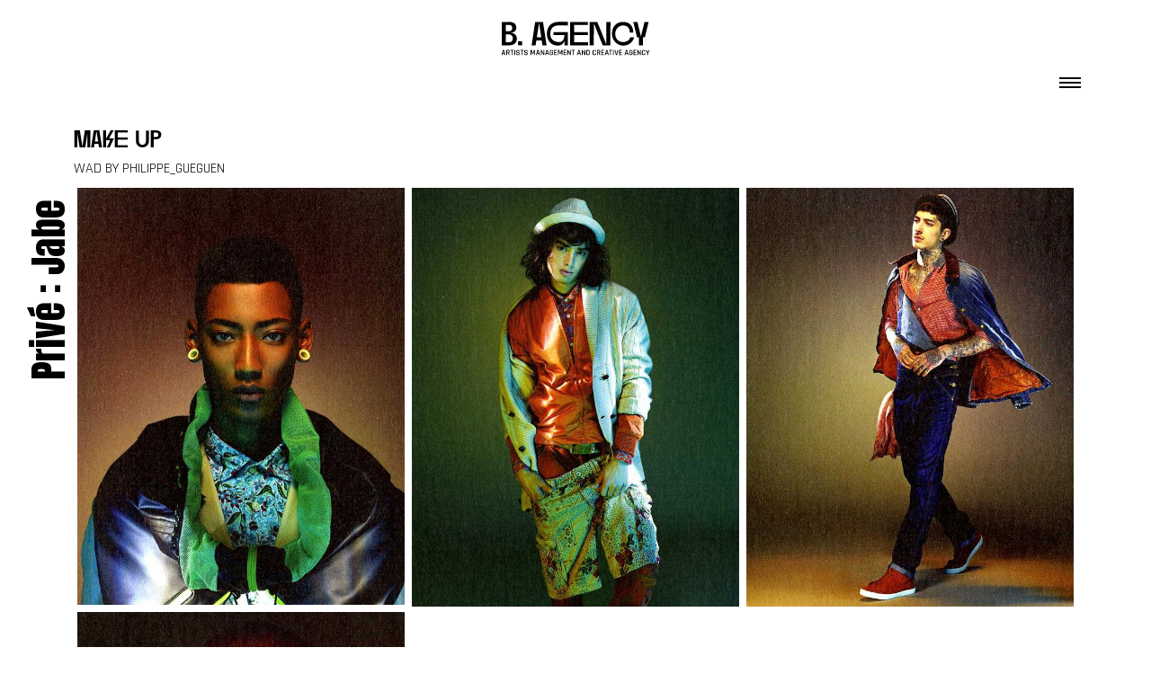

--- FILE ---
content_type: text/html; charset=UTF-8
request_url: https://b-agency.com/galerie/159-481-edi/
body_size: 13259
content:
<!DOCTYPE html>
<html lang="fr-FR">
    <head>
        <meta charset="UTF-8">
        <meta http-equiv="X-UA-Compatible" content="IE=edge">
        <meta name="viewport" content="width=device-width, initial-scale=1">
        <meta name="mobile-web-app-capable" content="yes">
        <meta name="apple-mobile-web-app-capable" content="yes">
        <meta name="apple-mobile-web-app-title" content="B Agency - Transmedia Creative Artists Agency">
        <link rel="profile" href="http://gmpg.org/xfn/11">
        <link rel="pingback" href="https://b-agency.com/xmlrpc.php">
        <script src="https://kit.fontawesome.com/1011e75b82.js" crossorigin="anonymous"></script>
        <title>Wad &#8211; B Agency</title>
<meta name='robots' content='max-image-preview:large' />
	<style>img:is([sizes="auto" i], [sizes^="auto," i]) { contain-intrinsic-size: 3000px 1500px }</style>
	    <script>
        // Détecter et sauvegarder la préférence
        const darkMode = window.matchMedia('(prefers-color-scheme: dark)').matches;
        document.cookie = "wp_dark_mode=" + darkMode + "; path=/; max-age=31536000";
        
        if (darkMode) {
            document.documentElement.classList.add('dark-mode');
        }
    </script>
    <link rel='dns-prefetch' href='//cdn.jsdelivr.net' />
<link rel='dns-prefetch' href='//unpkg.com' />
<link rel="alternate" type="application/rss+xml" title="B Agency &raquo; Flux" href="https://b-agency.com/feed/" />
<link rel="alternate" type="application/rss+xml" title="B Agency &raquo; Flux des commentaires" href="https://b-agency.com/comments/feed/" />
<script>
window._wpemojiSettings = {"baseUrl":"https:\/\/s.w.org\/images\/core\/emoji\/16.0.1\/72x72\/","ext":".png","svgUrl":"https:\/\/s.w.org\/images\/core\/emoji\/16.0.1\/svg\/","svgExt":".svg","source":{"concatemoji":"https:\/\/b-agency.com\/wp-includes\/js\/wp-emoji-release.min.js?ver=6.8.3"}};
/*! This file is auto-generated */
!function(s,n){var o,i,e;function c(e){try{var t={supportTests:e,timestamp:(new Date).valueOf()};sessionStorage.setItem(o,JSON.stringify(t))}catch(e){}}function p(e,t,n){e.clearRect(0,0,e.canvas.width,e.canvas.height),e.fillText(t,0,0);var t=new Uint32Array(e.getImageData(0,0,e.canvas.width,e.canvas.height).data),a=(e.clearRect(0,0,e.canvas.width,e.canvas.height),e.fillText(n,0,0),new Uint32Array(e.getImageData(0,0,e.canvas.width,e.canvas.height).data));return t.every(function(e,t){return e===a[t]})}function u(e,t){e.clearRect(0,0,e.canvas.width,e.canvas.height),e.fillText(t,0,0);for(var n=e.getImageData(16,16,1,1),a=0;a<n.data.length;a++)if(0!==n.data[a])return!1;return!0}function f(e,t,n,a){switch(t){case"flag":return n(e,"\ud83c\udff3\ufe0f\u200d\u26a7\ufe0f","\ud83c\udff3\ufe0f\u200b\u26a7\ufe0f")?!1:!n(e,"\ud83c\udde8\ud83c\uddf6","\ud83c\udde8\u200b\ud83c\uddf6")&&!n(e,"\ud83c\udff4\udb40\udc67\udb40\udc62\udb40\udc65\udb40\udc6e\udb40\udc67\udb40\udc7f","\ud83c\udff4\u200b\udb40\udc67\u200b\udb40\udc62\u200b\udb40\udc65\u200b\udb40\udc6e\u200b\udb40\udc67\u200b\udb40\udc7f");case"emoji":return!a(e,"\ud83e\udedf")}return!1}function g(e,t,n,a){var r="undefined"!=typeof WorkerGlobalScope&&self instanceof WorkerGlobalScope?new OffscreenCanvas(300,150):s.createElement("canvas"),o=r.getContext("2d",{willReadFrequently:!0}),i=(o.textBaseline="top",o.font="600 32px Arial",{});return e.forEach(function(e){i[e]=t(o,e,n,a)}),i}function t(e){var t=s.createElement("script");t.src=e,t.defer=!0,s.head.appendChild(t)}"undefined"!=typeof Promise&&(o="wpEmojiSettingsSupports",i=["flag","emoji"],n.supports={everything:!0,everythingExceptFlag:!0},e=new Promise(function(e){s.addEventListener("DOMContentLoaded",e,{once:!0})}),new Promise(function(t){var n=function(){try{var e=JSON.parse(sessionStorage.getItem(o));if("object"==typeof e&&"number"==typeof e.timestamp&&(new Date).valueOf()<e.timestamp+604800&&"object"==typeof e.supportTests)return e.supportTests}catch(e){}return null}();if(!n){if("undefined"!=typeof Worker&&"undefined"!=typeof OffscreenCanvas&&"undefined"!=typeof URL&&URL.createObjectURL&&"undefined"!=typeof Blob)try{var e="postMessage("+g.toString()+"("+[JSON.stringify(i),f.toString(),p.toString(),u.toString()].join(",")+"));",a=new Blob([e],{type:"text/javascript"}),r=new Worker(URL.createObjectURL(a),{name:"wpTestEmojiSupports"});return void(r.onmessage=function(e){c(n=e.data),r.terminate(),t(n)})}catch(e){}c(n=g(i,f,p,u))}t(n)}).then(function(e){for(var t in e)n.supports[t]=e[t],n.supports.everything=n.supports.everything&&n.supports[t],"flag"!==t&&(n.supports.everythingExceptFlag=n.supports.everythingExceptFlag&&n.supports[t]);n.supports.everythingExceptFlag=n.supports.everythingExceptFlag&&!n.supports.flag,n.DOMReady=!1,n.readyCallback=function(){n.DOMReady=!0}}).then(function(){return e}).then(function(){var e;n.supports.everything||(n.readyCallback(),(e=n.source||{}).concatemoji?t(e.concatemoji):e.wpemoji&&e.twemoji&&(t(e.twemoji),t(e.wpemoji)))}))}((window,document),window._wpemojiSettings);
</script>
<style id='wp-emoji-styles-inline-css'>

	img.wp-smiley, img.emoji {
		display: inline !important;
		border: none !important;
		box-shadow: none !important;
		height: 1em !important;
		width: 1em !important;
		margin: 0 0.07em !important;
		vertical-align: -0.1em !important;
		background: none !important;
		padding: 0 !important;
	}
</style>
<link rel='stylesheet' id='wp-block-library-css' href='https://b-agency.com/wp-includes/css/dist/block-library/style.min.css?ver=6.8.3' media='all' />
<style id='classic-theme-styles-inline-css'>
/*! This file is auto-generated */
.wp-block-button__link{color:#fff;background-color:#32373c;border-radius:9999px;box-shadow:none;text-decoration:none;padding:calc(.667em + 2px) calc(1.333em + 2px);font-size:1.125em}.wp-block-file__button{background:#32373c;color:#fff;text-decoration:none}
</style>
<style id='global-styles-inline-css'>
:root{--wp--preset--aspect-ratio--square: 1;--wp--preset--aspect-ratio--4-3: 4/3;--wp--preset--aspect-ratio--3-4: 3/4;--wp--preset--aspect-ratio--3-2: 3/2;--wp--preset--aspect-ratio--2-3: 2/3;--wp--preset--aspect-ratio--16-9: 16/9;--wp--preset--aspect-ratio--9-16: 9/16;--wp--preset--color--black: #000000;--wp--preset--color--cyan-bluish-gray: #abb8c3;--wp--preset--color--white: #fff;--wp--preset--color--pale-pink: #f78da7;--wp--preset--color--vivid-red: #cf2e2e;--wp--preset--color--luminous-vivid-orange: #ff6900;--wp--preset--color--luminous-vivid-amber: #fcb900;--wp--preset--color--light-green-cyan: #7bdcb5;--wp--preset--color--vivid-green-cyan: #00d084;--wp--preset--color--pale-cyan-blue: #8ed1fc;--wp--preset--color--vivid-cyan-blue: #0693e3;--wp--preset--color--vivid-purple: #9b51e0;--wp--preset--color--blue: #007bff;--wp--preset--color--indigo: #6610f2;--wp--preset--color--purple: #5533ff;--wp--preset--color--pink: #e83e8c;--wp--preset--color--red: #dc3545;--wp--preset--color--orange: #fd7e14;--wp--preset--color--yellow: #ffc107;--wp--preset--color--green: #28a745;--wp--preset--color--teal: #20c997;--wp--preset--color--cyan: #17a2b8;--wp--preset--color--gray: #6c757d;--wp--preset--color--gray-dark: #343a40;--wp--preset--gradient--vivid-cyan-blue-to-vivid-purple: linear-gradient(135deg,rgba(6,147,227,1) 0%,rgb(155,81,224) 100%);--wp--preset--gradient--light-green-cyan-to-vivid-green-cyan: linear-gradient(135deg,rgb(122,220,180) 0%,rgb(0,208,130) 100%);--wp--preset--gradient--luminous-vivid-amber-to-luminous-vivid-orange: linear-gradient(135deg,rgba(252,185,0,1) 0%,rgba(255,105,0,1) 100%);--wp--preset--gradient--luminous-vivid-orange-to-vivid-red: linear-gradient(135deg,rgba(255,105,0,1) 0%,rgb(207,46,46) 100%);--wp--preset--gradient--very-light-gray-to-cyan-bluish-gray: linear-gradient(135deg,rgb(238,238,238) 0%,rgb(169,184,195) 100%);--wp--preset--gradient--cool-to-warm-spectrum: linear-gradient(135deg,rgb(74,234,220) 0%,rgb(151,120,209) 20%,rgb(207,42,186) 40%,rgb(238,44,130) 60%,rgb(251,105,98) 80%,rgb(254,248,76) 100%);--wp--preset--gradient--blush-light-purple: linear-gradient(135deg,rgb(255,206,236) 0%,rgb(152,150,240) 100%);--wp--preset--gradient--blush-bordeaux: linear-gradient(135deg,rgb(254,205,165) 0%,rgb(254,45,45) 50%,rgb(107,0,62) 100%);--wp--preset--gradient--luminous-dusk: linear-gradient(135deg,rgb(255,203,112) 0%,rgb(199,81,192) 50%,rgb(65,88,208) 100%);--wp--preset--gradient--pale-ocean: linear-gradient(135deg,rgb(255,245,203) 0%,rgb(182,227,212) 50%,rgb(51,167,181) 100%);--wp--preset--gradient--electric-grass: linear-gradient(135deg,rgb(202,248,128) 0%,rgb(113,206,126) 100%);--wp--preset--gradient--midnight: linear-gradient(135deg,rgb(2,3,129) 0%,rgb(40,116,252) 100%);--wp--preset--font-size--small: 13px;--wp--preset--font-size--medium: 20px;--wp--preset--font-size--large: 36px;--wp--preset--font-size--x-large: 42px;--wp--preset--spacing--20: 0.44rem;--wp--preset--spacing--30: 0.67rem;--wp--preset--spacing--40: 1rem;--wp--preset--spacing--50: 1.5rem;--wp--preset--spacing--60: 2.25rem;--wp--preset--spacing--70: 3.38rem;--wp--preset--spacing--80: 5.06rem;--wp--preset--shadow--natural: 6px 6px 9px rgba(0, 0, 0, 0.2);--wp--preset--shadow--deep: 12px 12px 50px rgba(0, 0, 0, 0.4);--wp--preset--shadow--sharp: 6px 6px 0px rgba(0, 0, 0, 0.2);--wp--preset--shadow--outlined: 6px 6px 0px -3px rgba(255, 255, 255, 1), 6px 6px rgba(0, 0, 0, 1);--wp--preset--shadow--crisp: 6px 6px 0px rgba(0, 0, 0, 1);}:where(.is-layout-flex){gap: 0.5em;}:where(.is-layout-grid){gap: 0.5em;}body .is-layout-flex{display: flex;}.is-layout-flex{flex-wrap: wrap;align-items: center;}.is-layout-flex > :is(*, div){margin: 0;}body .is-layout-grid{display: grid;}.is-layout-grid > :is(*, div){margin: 0;}:where(.wp-block-columns.is-layout-flex){gap: 2em;}:where(.wp-block-columns.is-layout-grid){gap: 2em;}:where(.wp-block-post-template.is-layout-flex){gap: 1.25em;}:where(.wp-block-post-template.is-layout-grid){gap: 1.25em;}.has-black-color{color: var(--wp--preset--color--black) !important;}.has-cyan-bluish-gray-color{color: var(--wp--preset--color--cyan-bluish-gray) !important;}.has-white-color{color: var(--wp--preset--color--white) !important;}.has-pale-pink-color{color: var(--wp--preset--color--pale-pink) !important;}.has-vivid-red-color{color: var(--wp--preset--color--vivid-red) !important;}.has-luminous-vivid-orange-color{color: var(--wp--preset--color--luminous-vivid-orange) !important;}.has-luminous-vivid-amber-color{color: var(--wp--preset--color--luminous-vivid-amber) !important;}.has-light-green-cyan-color{color: var(--wp--preset--color--light-green-cyan) !important;}.has-vivid-green-cyan-color{color: var(--wp--preset--color--vivid-green-cyan) !important;}.has-pale-cyan-blue-color{color: var(--wp--preset--color--pale-cyan-blue) !important;}.has-vivid-cyan-blue-color{color: var(--wp--preset--color--vivid-cyan-blue) !important;}.has-vivid-purple-color{color: var(--wp--preset--color--vivid-purple) !important;}.has-black-background-color{background-color: var(--wp--preset--color--black) !important;}.has-cyan-bluish-gray-background-color{background-color: var(--wp--preset--color--cyan-bluish-gray) !important;}.has-white-background-color{background-color: var(--wp--preset--color--white) !important;}.has-pale-pink-background-color{background-color: var(--wp--preset--color--pale-pink) !important;}.has-vivid-red-background-color{background-color: var(--wp--preset--color--vivid-red) !important;}.has-luminous-vivid-orange-background-color{background-color: var(--wp--preset--color--luminous-vivid-orange) !important;}.has-luminous-vivid-amber-background-color{background-color: var(--wp--preset--color--luminous-vivid-amber) !important;}.has-light-green-cyan-background-color{background-color: var(--wp--preset--color--light-green-cyan) !important;}.has-vivid-green-cyan-background-color{background-color: var(--wp--preset--color--vivid-green-cyan) !important;}.has-pale-cyan-blue-background-color{background-color: var(--wp--preset--color--pale-cyan-blue) !important;}.has-vivid-cyan-blue-background-color{background-color: var(--wp--preset--color--vivid-cyan-blue) !important;}.has-vivid-purple-background-color{background-color: var(--wp--preset--color--vivid-purple) !important;}.has-black-border-color{border-color: var(--wp--preset--color--black) !important;}.has-cyan-bluish-gray-border-color{border-color: var(--wp--preset--color--cyan-bluish-gray) !important;}.has-white-border-color{border-color: var(--wp--preset--color--white) !important;}.has-pale-pink-border-color{border-color: var(--wp--preset--color--pale-pink) !important;}.has-vivid-red-border-color{border-color: var(--wp--preset--color--vivid-red) !important;}.has-luminous-vivid-orange-border-color{border-color: var(--wp--preset--color--luminous-vivid-orange) !important;}.has-luminous-vivid-amber-border-color{border-color: var(--wp--preset--color--luminous-vivid-amber) !important;}.has-light-green-cyan-border-color{border-color: var(--wp--preset--color--light-green-cyan) !important;}.has-vivid-green-cyan-border-color{border-color: var(--wp--preset--color--vivid-green-cyan) !important;}.has-pale-cyan-blue-border-color{border-color: var(--wp--preset--color--pale-cyan-blue) !important;}.has-vivid-cyan-blue-border-color{border-color: var(--wp--preset--color--vivid-cyan-blue) !important;}.has-vivid-purple-border-color{border-color: var(--wp--preset--color--vivid-purple) !important;}.has-vivid-cyan-blue-to-vivid-purple-gradient-background{background: var(--wp--preset--gradient--vivid-cyan-blue-to-vivid-purple) !important;}.has-light-green-cyan-to-vivid-green-cyan-gradient-background{background: var(--wp--preset--gradient--light-green-cyan-to-vivid-green-cyan) !important;}.has-luminous-vivid-amber-to-luminous-vivid-orange-gradient-background{background: var(--wp--preset--gradient--luminous-vivid-amber-to-luminous-vivid-orange) !important;}.has-luminous-vivid-orange-to-vivid-red-gradient-background{background: var(--wp--preset--gradient--luminous-vivid-orange-to-vivid-red) !important;}.has-very-light-gray-to-cyan-bluish-gray-gradient-background{background: var(--wp--preset--gradient--very-light-gray-to-cyan-bluish-gray) !important;}.has-cool-to-warm-spectrum-gradient-background{background: var(--wp--preset--gradient--cool-to-warm-spectrum) !important;}.has-blush-light-purple-gradient-background{background: var(--wp--preset--gradient--blush-light-purple) !important;}.has-blush-bordeaux-gradient-background{background: var(--wp--preset--gradient--blush-bordeaux) !important;}.has-luminous-dusk-gradient-background{background: var(--wp--preset--gradient--luminous-dusk) !important;}.has-pale-ocean-gradient-background{background: var(--wp--preset--gradient--pale-ocean) !important;}.has-electric-grass-gradient-background{background: var(--wp--preset--gradient--electric-grass) !important;}.has-midnight-gradient-background{background: var(--wp--preset--gradient--midnight) !important;}.has-small-font-size{font-size: var(--wp--preset--font-size--small) !important;}.has-medium-font-size{font-size: var(--wp--preset--font-size--medium) !important;}.has-large-font-size{font-size: var(--wp--preset--font-size--large) !important;}.has-x-large-font-size{font-size: var(--wp--preset--font-size--x-large) !important;}
:where(.wp-block-post-template.is-layout-flex){gap: 1.25em;}:where(.wp-block-post-template.is-layout-grid){gap: 1.25em;}
:where(.wp-block-columns.is-layout-flex){gap: 2em;}:where(.wp-block-columns.is-layout-grid){gap: 2em;}
:root :where(.wp-block-pullquote){font-size: 1.5em;line-height: 1.6;}
</style>
<link rel='stylesheet' id='bootstrap-css' href='https://cdn.jsdelivr.net/npm/bootstrap@5.3.2/dist/css/bootstrap.min.css?ver=5.3.2' media='all' />
<link rel='stylesheet' id='styles-css' href='https://b-agency.com/wp-content/themes/b-agency/style.css?2013804832&#038;ver=1.0.0' media='all' />
<script src="https://b-agency.com/wp-includes/js/jquery/jquery.min.js?ver=3.7.1" id="jquery-core-js"></script>
<script src="https://b-agency.com/wp-includes/js/jquery/jquery-migrate.min.js?ver=3.4.1" id="jquery-migrate-js"></script>
<script src="https://b-agency.com/wp-content/plugins/google-analyticator/external-tracking.min.js?ver=6.5.4" id="ga-external-tracking-js"></script>
<link rel="https://api.w.org/" href="https://b-agency.com/wp-json/" /><link rel="EditURI" type="application/rsd+xml" title="RSD" href="https://b-agency.com/xmlrpc.php?rsd" />
<meta name="generator" content="WordPress 6.8.3" />
<link rel="canonical" href="https://b-agency.com/galerie/159-481-edi/" />
<link rel='shortlink' href='https://b-agency.com/?p=19618' />
<link rel="alternate" title="oEmbed (JSON)" type="application/json+oembed" href="https://b-agency.com/wp-json/oembed/1.0/embed?url=https%3A%2F%2Fb-agency.com%2Fgalerie%2F159-481-edi%2F" />
<link rel="alternate" title="oEmbed (XML)" type="text/xml+oembed" href="https://b-agency.com/wp-json/oembed/1.0/embed?url=https%3A%2F%2Fb-agency.com%2Fgalerie%2F159-481-edi%2F&#038;format=xml" />
<meta name="mobile-web-app-capable" content="yes">
<meta name="apple-mobile-web-app-capable" content="yes">
<meta name="apple-mobile-web-app-title" content="B Agency - Transmedia Creative Artists Agency">
<style>.recentcomments a{display:inline !important;padding:0 !important;margin:0 !important;}</style><link rel="icon" href="https://b-agency.com/wp-content/uploads/2023/04/cropped-photo-de-profil-LinkedIn-copie-32x32.png" sizes="32x32" />
<link rel="icon" href="https://b-agency.com/wp-content/uploads/2023/04/cropped-photo-de-profil-LinkedIn-copie-192x192.png" sizes="192x192" />
<link rel="apple-touch-icon" href="https://b-agency.com/wp-content/uploads/2023/04/cropped-photo-de-profil-LinkedIn-copie-180x180.png" />
<meta name="msapplication-TileImage" content="https://b-agency.com/wp-content/uploads/2023/04/cropped-photo-de-profil-LinkedIn-copie-270x270.png" />
<!-- Google Analytics Tracking by Google Analyticator 6.5.4: http://www.videousermanuals.com/google-analyticator/ -->
<script type="text/javascript">
    var analyticsFileTypes = [''];
    var analyticsSnippet = 'disabled';
    var analyticsEventTracking = 'enabled';
</script>
<script type="text/javascript">
	(function(i,s,o,g,r,a,m){i['GoogleAnalyticsObject']=r;i[r]=i[r]||function(){
	(i[r].q=i[r].q||[]).push(arguments)},i[r].l=1*new Date();a=s.createElement(o),
	m=s.getElementsByTagName(o)[0];a.async=1;a.src=g;m.parentNode.insertBefore(a,m)
	})(window,document,'script','//www.google-analytics.com/analytics.js','ga');
	ga('create', 'UA-117117699-1', 'auto');
 
	ga('send', 'pageview');
</script>
		<style id="wp-custom-css">
			.vertlink{
	color: #ff1b5c !important;
}		</style>
		    </head>

    <body class="wp-singular galerie-template-default single single-galerie postid-19618 wp-custom-logo wp-embed-responsive wp-theme-understrap wp-child-theme-b-agency understrap-has-sidebar"  >
        <a name="top-position"></a>
        <div class="hfeed site" id="page"> 

            <!-- ******************* The Navbar Area ******************* -->
            <div class="wwrapper wrapper-fluid wrapper-navbar navbar-dark wrapper-variable-sm " id="wrapper-navbar"> <a class="skip-link screen-reader-text sr-only" href="#content">
                    Skip to content                </a>
                <div class="container tetiere">   
                    <div class="row justify-content-center">

                                                <div class=" text-center col-8 col-sm-6 col-md-4 pt-4 col-lg-2 "> 
                            <a href="/">   <svg class="logo-svg" width="100%" viewBox="90 250 1186 300" xmlns="http://www.w3.org/2000/svg" class="logob">
           <defs>
    <style>
     
    </style>
  </defs>
  <g>
    <path class="st0" d="M216.9,386.7c0,36.4-28.5,52.3-61.8,52.1h-57.6v-186h52.9c33.2-2.1,62.3,10.9,62.3,44.6s-27,41.2-47.9,41.2v.5c20.9,0,52.1,9.3,52.1,47.6ZM150.4,327.2c17.5,0,30.1-8,30.1-26.8s-12.6-23.9-30.1-23.6h-20.7v50.5h20.7ZM155.4,414.8c18.3.3,29.3-11.7,29.3-32.1s-16.7-31.9-34.3-31.6h-20.7v63.8h25.6Z"/>
    <path class="st0" d="M226.6,406.3h32.2v32.4h-32.2v-32.4Z"/>
    <path class="st0" d="M414.6,400.2h-42.7l-6,38.5h-31.7l28.5-186h62l28.5,186h-32.7l-6-38.5ZM411,375l-17.5-114.5-17.8,114.5h35.3Z"/>
    <path class="st0" d="M549.7,412.7c17.5,0,42.4-4.5,45.3-51.8v-3.2h-86.4v-23.9h114.4v104.9h-28v-38.5c-6,29.2-27,40.6-54.2,40.6-49.7,0-85.1-37.7-85.1-94.1s35.3-94.1,89-94.1h77.5l-.3,28.7-77.2-.5c-37.7,0-62.3,26.6-62.3,65.9s24.6,65.9,67.3,65.9Z"/>
    <path class="st0" d="M672.3,414.8h110.4v23.9h-142.4v-186h141.6v23.9h-109.4v57.1h109.4v23.9h-109.4l-.3,57.1Z"/>
    <path class="st0" d="M927.4,430.8v-178h33.8l-2.1,186h-60.2l-69.4-173.8-1.8,173.8h-31.7v-186h60.5l70.9,178Z"/>
    <path class="st0" d="M1061.4,412.7c27.7,0,50.5-13.5,57.1-38.5h30.6c-9.7,40.9-43.7,66.7-87.7,66.7s-89-37.7-89-94.1,35.3-94.1,89-94.1,80.6,34.3,80.6,84h-27c-1.8-37.5-19.9-55.8-53.7-55.8s-62.3,26.6-62.3,65.9,24.6,65.9,62.3,65.9Z"/>
    <path class="st0" d="M1233.8,375.5h-14.9v63.2h-32.2v-63.2h-14.9l-29.8-122.7h33l28,115.8,28.3-115.8h33l-30.4,122.7Z"/>
  </g>
  <g>
    <path class="st0" d="M100.5,516.1h-4.5c-.6,0-.8-.4-.6-1.1l10.9-38.1c.2-.7.7-1.1,1.5-1.1h6.2c.8,0,1.3.4,1.5,1.1l10.9,38.1c.2.7,0,1.1-.7,1.1h-4.4c-.4,0-.6,0-.8-.2-.1-.1-.3-.4-.3-.8l-2.4-8.1h-13.7l-2.4,8.1c-.2.7-.5,1.1-1.1,1.1ZM110.7,481.9l-5.5,20h11.3l-5.6-20h-.2Z"/>
    <path class="st0" d="M138.5,516.1h-3.9c-.7,0-1.1-.4-1.1-1.1v-38.1c0-.7.4-1.1,1.1-1.1h14.6c3,0,5.4.9,7.2,2.6,1.7,1.7,2.6,4.1,2.6,7.2v5.2c0,4.8-2,7.8-5.9,9.1v.3l6.9,14.6c.5.8.2,1.2-.8,1.2h-3.9c-1,0-1.6-.4-1.9-1.1l-6.7-14.4h-6.3c-.5,0-.7.2-.7.6v13.7c0,.7-.4,1.1-1.1,1.1ZM140.3,495.6h7.9c3.1,0,4.6-1.5,4.6-4.6v-5.3c0-3.1-1.5-4.6-4.6-4.6h-7.9c-.5,0-.7.2-.7.6v13.2c0,.4.2.6.7.6Z"/>
    <path class="st0" d="M179.8,516.1h-3.9c-.7,0-1.1-.4-1.1-1.1v-33.2c0-.4-.2-.6-.6-.6h-7.9c-.7,0-1.1-.4-1.1-1.1v-3.2c0-.7.4-1.1,1.1-1.1h23.2c.7,0,1.1.4,1.1,1.1v3.2c0,.7-.4,1.1-1.1,1.1h-7.9c-.5,0-.7.2-.7.6v33.2c0,.7-.4,1.1-1.1,1.1Z"/>
    <path class="st0" d="M203.5,476.9v38.1c0,.7-.4,1.1-1.1,1.1h-3.9c-.7,0-1.1-.4-1.1-1.1v-38.1c0-.7.4-1.1,1.1-1.1h3.9c.7,0,1.1.4,1.1,1.1Z"/>
    <path class="st0" d="M211.9,506.3v-1.6c0-.7.4-1.1,1.1-1.1h4c.7,0,1.1.4,1.1,1.1v1.1c0,1.7.4,3,1.2,3.8.8.8,2.1,1.2,3.8,1.2h4.3c1.8,0,3.1-.4,3.9-1.2.8-.8,1.2-2.1,1.2-4v-1.4c0-1.3-.5-2.4-1.5-3.2-1-.8-2.3-1.3-3.8-1.5-1.5-.2-3.1-.6-4.9-1-1.8-.4-3.4-.9-4.9-1.4-1.5-.5-2.8-1.6-3.8-3.1-1-1.5-1.5-3.4-1.5-5.7v-2.6c0-3,.9-5.4,2.6-7.2,1.7-1.7,4.1-2.6,7.2-2.6h6.6c3.1,0,5.5.9,7.2,2.6,1.7,1.7,2.6,4.1,2.6,7.2v1.4c0,.7-.4,1.1-1.1,1.1h-4c-.7,0-1.1-.4-1.1-1.1v-.8c0-1.8-.4-3.1-1.2-3.8-.8-.8-2.1-1.2-3.8-1.2h-3.9c-1.8,0-3.1.4-3.8,1.2-.8.8-1.2,2.2-1.2,4.2v1.9c0,1.9,1.4,3.1,4.1,3.8,1.2.3,2.5.5,4,.8,1.4.2,2.9.5,4.3.9,1.5.4,2.8,1,4,1.7,1.2.7,2.2,1.7,2.9,3.1s1.1,3.1,1.1,5.1v2.4c0,3-.9,5.4-2.6,7.2s-4.1,2.6-7.2,2.6h-7c-3,0-5.4-.9-7.2-2.6-1.7-1.7-2.6-4.1-2.6-7.2Z"/>
    <path class="st0" d="M259.1,516.1h-3.9c-.7,0-1.1-.4-1.1-1.1v-33.2c0-.4-.2-.6-.6-.6h-7.9c-.7,0-1.1-.4-1.1-1.1v-3.2c0-.7.4-1.1,1.1-1.1h23.2c.7,0,1.1.4,1.1,1.1v3.2c0,.7-.4,1.1-1.1,1.1h-7.9c-.5,0-.7.2-.7.6v33.2c0,.7-.4,1.1-1.1,1.1Z"/>
    <path class="st0" d="M275.9,506.3v-1.6c0-.7.4-1.1,1.1-1.1h4c.7,0,1.1.4,1.1,1.1v1.1c0,1.7.4,3,1.2,3.8.8.8,2.1,1.2,3.8,1.2h4.3c1.8,0,3.1-.4,3.9-1.2.8-.8,1.2-2.1,1.2-4v-1.4c0-1.3-.5-2.4-1.5-3.2-1-.8-2.3-1.3-3.8-1.5-1.5-.2-3.1-.6-4.9-1-1.8-.4-3.4-.9-4.9-1.4-1.5-.5-2.8-1.6-3.8-3.1-1-1.5-1.5-3.4-1.5-5.7v-2.6c0-3,.9-5.4,2.6-7.2,1.7-1.7,4.1-2.6,7.2-2.6h6.6c3.1,0,5.5.9,7.2,2.6,1.7,1.7,2.6,4.1,2.6,7.2v1.4c0,.7-.4,1.1-1.1,1.1h-4c-.7,0-1.1-.4-1.1-1.1v-.8c0-1.8-.4-3.1-1.2-3.8-.8-.8-2.1-1.2-3.8-1.2h-3.9c-1.8,0-3.1.4-3.8,1.2-.8.8-1.2,2.2-1.2,4.2v1.9c0,1.9,1.4,3.1,4.1,3.8,1.2.3,2.5.5,4,.8,1.4.2,2.9.5,4.3.9,1.5.4,2.8,1,4,1.7,1.2.7,2.2,1.7,2.9,3.1s1.1,3.1,1.1,5.1v2.4c0,3-.9,5.4-2.6,7.2s-4.1,2.6-7.2,2.6h-7c-3,0-5.4-.9-7.2-2.6-1.7-1.7-2.6-4.1-2.6-7.2Z"/>
    <path class="st0" d="M353.9,475.9h7c.7,0,1.1.4,1.1,1.1v38.1c0,.7-.4,1.1-1.1,1.1h-3.9c-.7,0-1.1-.4-1.1-1.1v-31.6h-.3l-8.1,22.9c-.3.7-.7,1-1.4,1h-4c-.6,0-1.1-.3-1.3-1l-8.3-22.9h-.3v31.6c0,.4,0,.7-.2.8-.1.1-.4.2-.8.2h-3.8c-.7,0-1.1-.4-1.1-1.1v-38.1c0-.7.4-1.1,1.1-1.1h7c.5,0,.8.2,1,.7l8.6,24.1h.3l8.6-24.1c0-.5.4-.7.9-.7Z"/>
    <path class="st0" d="M374.3,516.1h-4.5c-.6,0-.8-.4-.6-1.1l10.9-38.1c.2-.7.7-1.1,1.5-1.1h6.2c.8,0,1.3.4,1.5,1.1l10.9,38.1c.2.7,0,1.1-.7,1.1h-4.4c-.4,0-.6,0-.8-.2-.1-.1-.3-.4-.3-.8l-2.4-8.1h-13.7l-2.4,8.1c-.2.7-.5,1.1-1.1,1.1ZM384.5,481.9l-5.5,20h11.3l-5.6-20h-.2Z"/>
    <path class="st0" d="M412.2,516.1h-3.9c-.7,0-1.1-.4-1.1-1.1v-38.1c0-.7.4-1.1,1.1-1.1h3.5c.7,0,1.1.2,1.4.7l15.1,27.2h.3v-26.8c0-.7.4-1.1,1.1-1.1h3.9c.7,0,1.1.4,1.1,1.1v38.1c0,.7-.4,1.1-1.1,1.1h-3.4c-.7,0-1.2-.3-1.6-1l-15-26.9h-.3v26.8c0,.7-.4,1.1-1.1,1.1Z"/>
    <path class="st0" d="M446.9,516.1h-4.5c-.6,0-.8-.4-.6-1.1l10.9-38.1c.2-.7.7-1.1,1.5-1.1h6.2c.8,0,1.3.4,1.5,1.1l10.9,38.1c.2.7,0,1.1-.7,1.1h-4.4c-.4,0-.6,0-.8-.2-.1-.1-.3-.4-.3-.8l-2.4-8.1h-13.7l-2.4,8.1c-.2.7-.5,1.1-1.1,1.1ZM457.2,481.9l-5.5,20h11.3l-5.6-20h-.2Z"/>
    <path class="st0" d="M495.3,516.1h-6.7c-3.1,0-5.5-.9-7.2-2.6-1.7-1.7-2.5-4.1-2.5-7.1v-20.8c0-3.1.8-5.5,2.5-7.2,1.7-1.7,4.1-2.5,7.2-2.5h6.7c3.1,0,5.5.8,7.2,2.5s2.5,4.1,2.5,7.2v2.2c0,.8-.4,1.1-1.1,1.1h-3.9c-.7,0-1.1-.4-1.1-1.1v-2c0-3.1-1.5-4.6-4.5-4.6h-4.9c-3,0-4.5,1.5-4.5,4.6v20.3c0,3.1,1.5,4.6,4.5,4.6h4.9c3,0,4.5-1.5,4.5-4.6v-5.6c0-.4-.2-.6-.7-.6h-5.1c-.7,0-1.1-.4-1.1-1.1v-3.2c0-.7.4-1.1,1.1-1.1h10.5c.9,0,1.3.4,1.3,1.3v10.5c0,3-.9,5.4-2.6,7.1-1.7,1.7-4.1,2.6-7.1,2.6Z"/>
    <path class="st0" d="M534.3,516.1h-20c-.7,0-1.1-.4-1.1-1.1v-38.1c0-.7.4-1.1,1.1-1.1h20c.7,0,1,.4,1,1.1v3.2c0,.7-.3,1.1-1,1.1h-14.2c-.5,0-.7.2-.7.6v10.6c0,.4.3.6.7.6h12.1c.7,0,1.1.4,1.1,1.1v3.2c0,.7-.4,1.1-1.1,1.1h-12.1c-.5,0-.7.2-.7.6v11.1c0,.5.3.7.7.7h14.2c.7,0,1,.4,1,1.1v3.2c0,.7-.3,1.1-1,1.1Z"/>
    <path class="st0" d="M570.9,475.9h7c.7,0,1.1.4,1.1,1.1v38.1c0,.7-.4,1.1-1.1,1.1h-3.9c-.7,0-1.1-.4-1.1-1.1v-31.6h-.3l-8.1,22.9c-.3.7-.7,1-1.4,1h-4c-.6,0-1.1-.3-1.3-1l-8.3-22.9h-.3v31.6c0,.4,0,.7-.2.8-.1.1-.4.2-.8.2h-3.8c-.7,0-1.1-.4-1.1-1.1v-38.1c0-.7.4-1.1,1.1-1.1h7c.5,0,.8.2,1,.7l8.6,24.1h.3l8.6-24.1c0-.5.4-.7.9-.7Z"/>
    <path class="st0" d="M608.8,516.1h-20c-.7,0-1.1-.4-1.1-1.1v-38.1c0-.7.4-1.1,1.1-1.1h20c.7,0,1,.4,1,1.1v3.2c0,.7-.3,1.1-1,1.1h-14.2c-.5,0-.7.2-.7.6v10.6c0,.4.3.6.7.6h12.1c.7,0,1.1.4,1.1,1.1v3.2c0,.7-.4,1.1-1.1,1.1h-12.1c-.5,0-.7.2-.7.6v11.1c0,.5.3.7.7.7h14.2c.7,0,1,.4,1,1.1v3.2c0,.7-.3,1.1-1,1.1Z"/>
    <path class="st0" d="M622.7,516.1h-3.9c-.7,0-1.1-.4-1.1-1.1v-38.1c0-.7.4-1.1,1.1-1.1h3.5c.7,0,1.1.2,1.4.7l15.1,27.2h.3v-26.8c0-.7.4-1.1,1.1-1.1h3.9c.7,0,1.1.4,1.1,1.1v38.1c0,.7-.4,1.1-1.1,1.1h-3.4c-.7,0-1.2-.3-1.6-1l-15-26.9h-.3v26.8c0,.7-.4,1.1-1.1,1.1Z"/>
    <path class="st0" d="M666.6,516.1h-3.9c-.7,0-1.1-.4-1.1-1.1v-33.2c0-.4-.2-.6-.6-.6h-7.9c-.7,0-1.1-.4-1.1-1.1v-3.2c0-.7.4-1.1,1.1-1.1h23.2c.7,0,1.1.4,1.1,1.1v3.2c0,.7-.4,1.1-1.1,1.1h-7.9c-.5,0-.7.2-.7.6v33.2c0,.7-.4,1.1-1.1,1.1Z"/>
    <path class="st0" d="M700.4,516.1h-4.5c-.6,0-.8-.4-.6-1.1l10.9-38.1c.2-.7.7-1.1,1.5-1.1h6.2c.8,0,1.3.4,1.5,1.1l10.9,38.1c.2.7,0,1.1-.7,1.1h-4.4c-.4,0-.6,0-.8-.2-.1-.1-.3-.4-.3-.8l-2.4-8.1h-13.7l-2.4,8.1c-.2.7-.5,1.1-1.1,1.1ZM710.7,481.9l-5.5,20h11.3l-5.6-20h-.2Z"/>
    <path class="st0" d="M738.4,516.1h-3.9c-.7,0-1.1-.4-1.1-1.1v-38.1c0-.7.4-1.1,1.1-1.1h3.5c.7,0,1.1.2,1.4.7l15.1,27.2h.3v-26.8c0-.7.4-1.1,1.1-1.1h3.9c.7,0,1.1.4,1.1,1.1v38.1c0,.7-.4,1.1-1.1,1.1h-3.4c-.7,0-1.2-.3-1.6-1l-15-26.9h-.2v26.8c0,.7-.4,1.1-1.1,1.1Z"/>
    <path class="st0" d="M769.6,515v-38.1c0-.7.4-1.1,1.1-1.1h15.4c3,0,5.4.8,7.2,2.5,1.7,1.7,2.6,4.1,2.6,7.2v20.8c0,3-.9,5.4-2.6,7.1-1.7,1.7-4.1,2.6-7.2,2.6h-15.4c-.7,0-1.1-.4-1.1-1.1ZM776.3,510.7h8.8c3,0,4.5-1.5,4.5-4.6v-20.3c0-3.1-1.5-4.6-4.5-4.6h-8.8c-.5,0-.7.2-.7.6v28.2c0,.5.2.7.7.7Z"/>
    <path class="st0" d="M836.1,516.1h-7.2c-3.1,0-5.5-.9-7.2-2.6-1.7-1.7-2.5-4.1-2.5-7.1v-20.8c0-3.1.8-5.5,2.5-7.2s4.1-2.5,7.2-2.5h7.2c3,0,5.4.8,7.1,2.5,1.7,1.7,2.6,4.1,2.6,7.2v3c0,.8-.4,1.1-1.1,1.1h-3.9c-.7,0-1.1-.4-1.1-1.1v-2.8c0-3.1-1.5-4.6-4.5-4.6h-5.4c-3,0-4.5,1.5-4.5,4.6v20.3c0,3.1,1.5,4.6,4.5,4.6h5.4c3,0,4.5-1.5,4.5-4.6v-2.8c0-.7.4-1.1,1.1-1.1h3.9c.8,0,1.1.4,1.1,1.1v3c0,3-.9,5.4-2.6,7.1s-4.1,2.6-7.1,2.6Z"/>
    <path class="st0" d="M858.7,516.1h-3.9c-.7,0-1.1-.4-1.1-1.1v-38.1c0-.7.4-1.1,1.1-1.1h14.6c3,0,5.4.9,7.2,2.6,1.7,1.7,2.6,4.1,2.6,7.2v5.2c0,4.8-2,7.8-5.9,9.1v.3l6.9,14.6c.5.8.2,1.2-.8,1.2h-3.9c-1,0-1.6-.4-1.9-1.1l-6.7-14.4h-6.3c-.5,0-.7.2-.7.6v13.7c0,.7-.4,1.1-1.1,1.1ZM860.4,495.6h7.9c3.1,0,4.6-1.5,4.6-4.6v-5.3c0-3.1-1.5-4.6-4.6-4.6h-7.9c-.5,0-.7.2-.7.6v13.2c0,.4.2.6.7.6Z"/>
    <path class="st0" d="M909.1,516.1h-20c-.7,0-1.1-.4-1.1-1.1v-38.1c0-.7.4-1.1,1.1-1.1h20c.7,0,1,.4,1,1.1v3.2c0,.7-.3,1.1-1,1.1h-14.2c-.5,0-.7.2-.7.6v10.6c0,.4.2.6.7.6h12.1c.8,0,1.1.4,1.1,1.1v3.2c0,.7-.4,1.1-1.1,1.1h-12.1c-.5,0-.7.2-.7.6v11.1c0,.5.2.7.7.7h14.2c.7,0,1,.4,1,1.1v3.2c0,.7-.3,1.1-1,1.1Z"/>
    <path class="st0" d="M921.8,516.1h-4.5c-.6,0-.8-.4-.6-1.1l10.9-38.1c.2-.7.7-1.1,1.5-1.1h6.2c.8,0,1.3.4,1.5,1.1l10.9,38.1c.2.7,0,1.1-.7,1.1h-4.4c-.4,0-.6,0-.8-.2s-.3-.4-.3-.8l-2.4-8.1h-13.7l-2.4,8.1c-.2.7-.5,1.1-1.1,1.1ZM932.1,481.9l-5.5,20h11.3l-5.6-20h-.3Z"/>
    <path class="st0" d="M962.9,516.1h-3.9c-.8,0-1.1-.4-1.1-1.1v-33.2c0-.4-.2-.6-.6-.6h-7.9c-.8,0-1.1-.4-1.1-1.1v-3.2c0-.7.4-1.1,1.1-1.1h23.2c.8,0,1.1.4,1.1,1.1v3.2c0,.7-.4,1.1-1.1,1.1h-7.9c-.5,0-.7.2-.7.6v33.2c0,.7-.4,1.1-1.1,1.1Z"/>
    <path class="st0" d="M986.6,476.9v38.1c0,.7-.4,1.1-1.1,1.1h-3.9c-.7,0-1.1-.4-1.1-1.1v-38.1c0-.7.4-1.1,1.1-1.1h3.9c.7,0,1.1.4,1.1,1.1Z"/>
    <path class="st0" d="M1011.7,516.1h-6.2c-.7,0-1.1-.4-1.3-1.1l-10.4-37.9c-.3-.8,0-1.2.9-1.2h4.4c.7,0,1.1.4,1.2,1.1l8.1,32.6h.3l8-32.6c.2-.7.6-1.1,1.2-1.1h4.4c.9,0,1.2.4,1,1.2l-10.4,37.9c-.2.7-.6,1.1-1.2,1.1Z"/>
    <path class="st0" d="M1051.4,516.1h-20c-.7,0-1.1-.4-1.1-1.1v-38.1c0-.7.4-1.1,1.1-1.1h20c.7,0,1,.4,1,1.1v3.2c0,.7-.3,1.1-1,1.1h-14.2c-.5,0-.7.2-.7.6v10.6c0,.4.2.6.7.6h12.1c.8,0,1.1.4,1.1,1.1v3.2c0,.7-.4,1.1-1.1,1.1h-12.1c-.5,0-.7.2-.7.6v11.1c0,.5.2.7.7.7h14.2c.7,0,1,.4,1,1.1v3.2c0,.7-.3,1.1-1,1.1Z"/>
    <path class="st0" d="M1078,516.1h-4.5c-.6,0-.8-.4-.6-1.1l10.9-38.1c.2-.7.7-1.1,1.5-1.1h6.2c.8,0,1.3.4,1.5,1.1l10.9,38.1c.2.7,0,1.1-.7,1.1h-4.4c-.4,0-.6,0-.8-.2s-.3-.4-.3-.8l-2.4-8.1h-13.7l-2.4,8.1c-.2.7-.5,1.1-1.1,1.1ZM1088.2,481.9l-5.5,20h11.3l-5.6-20h-.3Z"/>
    <path class="st0" d="M1126.3,516.1h-6.7c-3.1,0-5.5-.9-7.2-2.6-1.7-1.7-2.5-4.1-2.5-7.1v-20.8c0-3.1.8-5.5,2.5-7.2s4.1-2.5,7.2-2.5h6.7c3.1,0,5.5.8,7.2,2.5s2.5,4.1,2.5,7.2v2.2c0,.8-.4,1.1-1.1,1.1h-3.9c-.7,0-1.1-.4-1.1-1.1v-2c0-3.1-1.5-4.6-4.5-4.6h-4.9c-3,0-4.5,1.5-4.5,4.6v20.3c0,3.1,1.5,4.6,4.5,4.6h4.9c3,0,4.5-1.5,4.5-4.6v-5.6c0-.4-.2-.6-.7-.6h-5.1c-.7,0-1.1-.4-1.1-1.1v-3.2c0-.7.4-1.1,1.1-1.1h10.5c.9,0,1.3.4,1.3,1.3v10.5c0,3-.9,5.4-2.6,7.1-1.7,1.7-4.1,2.6-7.1,2.6Z"/>
    <path class="st0" d="M1165.4,516.1h-20c-.7,0-1.1-.4-1.1-1.1v-38.1c0-.7.4-1.1,1.1-1.1h20c.7,0,1,.4,1,1.1v3.2c0,.7-.3,1.1-1,1.1h-14.2c-.5,0-.7.2-.7.6v10.6c0,.4.2.6.7.6h12.1c.8,0,1.1.4,1.1,1.1v3.2c0,.7-.4,1.1-1.1,1.1h-12.1c-.5,0-.7.2-.7.6v11.1c0,.5.2.7.7.7h14.2c.7,0,1,.4,1,1.1v3.2c0,.7-.3,1.1-1,1.1Z"/>
    <path class="st0" d="M1179.4,516.1h-3.9c-.7,0-1.1-.4-1.1-1.1v-38.1c0-.7.4-1.1,1.1-1.1h3.5c.7,0,1.1.2,1.4.7l15.1,27.2h.3v-26.8c0-.7.4-1.1,1.1-1.1h3.9c.7,0,1.1.4,1.1,1.1v38.1c0,.7-.4,1.1-1.1,1.1h-3.4c-.7,0-1.2-.3-1.6-1l-15-26.9h-.2v26.8c0,.7-.4,1.1-1.1,1.1Z"/>
    <path class="st0" d="M1227.1,516.1h-7.2c-3.1,0-5.5-.9-7.2-2.6-1.7-1.7-2.5-4.1-2.5-7.1v-20.8c0-3.1.8-5.5,2.5-7.2s4.1-2.5,7.2-2.5h7.2c3,0,5.4.8,7.1,2.5,1.7,1.7,2.6,4.1,2.6,7.2v3c0,.8-.4,1.1-1.1,1.1h-3.9c-.7,0-1.1-.4-1.1-1.1v-2.8c0-3.1-1.5-4.6-4.5-4.6h-5.4c-3,0-4.5,1.5-4.5,4.6v20.3c0,3.1,1.5,4.6,4.5,4.6h5.4c3,0,4.5-1.5,4.5-4.6v-2.8c0-.7.4-1.1,1.1-1.1h3.9c.8,0,1.1.4,1.1,1.1v3c0,3-.9,5.4-2.6,7.1s-4.1,2.6-7.1,2.6Z"/>
    <path class="st0" d="M1258.7,516.1h-4c-.7,0-1.1-.4-1.1-1.1v-13.8l-11.7-24.2c-.2-.3-.2-.6,0-.8.2-.2.4-.3.7-.3h5c.5,0,1,.4,1.2,1.1l7.7,17.2h.4l7.6-17.2c.3-.7.7-1.1,1.2-1.1h5c.3,0,.6.1.7.3.1.2.1.5,0,.8l-11.7,24.2v13.8c0,.7-.4,1.1-1.1,1.1Z"/>
  </g>
</svg>
                                
                     
                            </a>
                        </div>


                        

                    </div>
                </div> 

            </div>
            <!-- .container -->


            <!-- The WordPress Off Canvas / Drop Down Menu comes here -->



            <nav class="navbar sticky-top navbar-dark site-navigation navbar-main px-0 me-3

                 navbar sticky-top
                 ">  

                <div class="container p-0">  
                    <div class="ms-auto col-auto" id="burgerbutton-container">

                        <strong>b.</strong>
                        <button class="ms-auto col-auto navbar-toggler navbar-toggle" type="button" 
                                data-bs-toggle="modal" data-bs-target="#ModalNav" 
                                aria-expanded="false" aria-label="Toggle navigation"
                                id="burgerbutton"
                                >
                        </button>
                        <a type="button" class=" bouton-back-top" id="btn-back-to-top">
                            <i class="fa-solid fa-circle-chevron-up"></i>
                        </a>

                    </div>
                </div> 
            </nav>
                        
            
            <script>
                // Afficher le bouton après scroll
                let mybutton = document.getElementById("btn-back-to-top");

            // Scroll vers le haut au clic
                mybutton.addEventListener("click", backToTop);

                function backToTop() {
                    window.scrollTo({
                        top: 0,
                        behavior: 'smooth'
                    });
                }
            </script>
            <!-- .wrapper-navbar end --> 
 


           
<div class="wrapper wrapper-default wrapper-variable-lg wrapper-no-padding-top    d-flex align-content-startf lex-wrap"  >


    <div class="container">
        <div class="header-artiste">
            
                        
           <a href="#" class="metier link-underline link-underline-opacity-0 mb-0">make up </a>
           <h3 class="galerietitre link-underline link-underline-opacity-0 mb-0">Wad           by Philippe_Gueguen           
           </h3>
           
           
           
            <div class="placeur-vertical visible h-100" id="placeur-vertical" data-url="https://b-agency.com/?post_type=artiste&p=159">
            
                
                <div id="vertical-text" class="vertical-sidebar artiste-vertical">

                    <a href="https://b-agency.com/?post_type=artiste&p=159" > Privé : Jabe</a>
                </div>
            </div>
                        
                        
                        <script>
                        // Attendre que le DOM soit chargé
document.addEventListener('DOMContentLoaded', function() {
    
    // Récupérer l'élément de référence
    const debutContenu = document.getElementById('debutContenu');
    
    if (debutContenu) {
        // Calculer la distance par rapport au haut de la fenêtre (viewport)
        const rect = debutContenu.getBoundingClientRect();
        const distanceTop = rect.top + window.scrollY+25;
        
        // Appliquer le style à l'élément souhaité
        // Remplacez '#votreElement' par le sélecteur de l'élément cible
        const elementCible = document.querySelector('#placeur-vertical');
        
        if (elementCible) {
            elementCible.style.top = distanceTop + 'px';
        }
        
        console.log('Distance calculée : ' + distanceTop + 'px');
    }
});
                        
                        
                        </script>
           
        </div>
    </div>
</div> 
           
<div id="debutContenu"></div>
<div class="wrapper wrapper-default wrapper-variable-lg wrapper-no-padding-top wrapper-50vh  d-flex align-content-end flex-wrap mt-2 galerie">
    <div class="container">


                <div class="row  ">
                    <div class="col-2 d-sm-none">
            
                        
            </div>
            <div class="col-10 col-sm-12">  
                                                        


                        <div class="row  "> 
                            <div class="col-md-12 col-lg-12">
                                <div class="vignette-head  "> 
                                    
                                     
                                    
                                    

    <div data-masonry="{&quot;percentPosition&quot;: true, &quot;horizontalOrder&quot;: true }" id="masonry">



        <div class="col-sm-6 col-md-6 col-lg-4 p-1 ">
            <div class="">
                <a href="https://b-agency.com/wp-content/uploads/2018/02/JAB-Edi-481-02-Wad-Philippe_Gueguen.jpg" class="thumbnail">
                      <img src="https://b-agency.com/wp-content/uploads/2018/02/JAB-Edi-481-02-Wad-Philippe_Gueguen.jpg" alt="" style="width:100%">
                </a>

            </div>
        </div>

                    <div class="col-sm-6 col-md-6 col-lg-4 p-1 ">
                <div class="">
                    <a href="https://b-agency.com/wp-content/uploads/2018/02/JAB-Edi-481-04-Wad-Philippe_Gueguen.jpg" class="thumbnail">
                        <img src="https://b-agency.com/wp-content/uploads/2018/02/JAB-Edi-481-04-Wad-Philippe_Gueguen.jpg" alt="" style="width:100%">
                    </a>

                </div>
            </div>
                    <div class="col-sm-6 col-md-6 col-lg-4 p-1 ">
                <div class="">
                    <a href="https://b-agency.com/wp-content/uploads/2018/02/JAB-Edi-481-05-Wad-Philippe_Gueguen.jpg" class="thumbnail">
                        <img src="https://b-agency.com/wp-content/uploads/2018/02/JAB-Edi-481-05-Wad-Philippe_Gueguen.jpg" alt="" style="width:100%">
                    </a>

                </div>
            </div>
                    <div class="col-sm-6 col-md-6 col-lg-4 p-1 ">
                <div class="">
                    <a href="https://b-agency.com/wp-content/uploads/2018/02/JAB-Edi-481-03-Wad-Philippe_Gueguen.jpg" class="thumbnail">
                        <img src="https://b-agency.com/wp-content/uploads/2018/02/JAB-Edi-481-03-Wad-Philippe_Gueguen.jpg" alt="" style="width:100%">
                    </a>

                </div>
            </div>
            </div>


    
  
                                </div> 
                            </div>
                                                            </div>
            </div>
        </div>
        <!-- #wrapper-static-hero --> 

    </div>
    <!-- Wrapper end -->

         <div class="container-fluid">
                    <div class="col-12">
                        <svg class="logo-svg" width="100%" viewBox="90 250 1186 200" xmlns="http://www.w3.org/2000/svg" class="logob">
                        <defs>
                        <style>

                        </style>
                        </defs>
                        <g>
                        <path class="st0" d="M216.9,386.7c0,36.4-28.5,52.3-61.8,52.1h-57.6v-186h52.9c33.2-2.1,62.3,10.9,62.3,44.6s-27,41.2-47.9,41.2v.5c20.9,0,52.1,9.3,52.1,47.6ZM150.4,327.2c17.5,0,30.1-8,30.1-26.8s-12.6-23.9-30.1-23.6h-20.7v50.5h20.7ZM155.4,414.8c18.3.3,29.3-11.7,29.3-32.1s-16.7-31.9-34.3-31.6h-20.7v63.8h25.6Z"/>
                        <path class="st0" d="M226.6,406.3h32.2v32.4h-32.2v-32.4Z"/>
                        <path class="st0" d="M414.6,400.2h-42.7l-6,38.5h-31.7l28.5-186h62l28.5,186h-32.7l-6-38.5ZM411,375l-17.5-114.5-17.8,114.5h35.3Z"/>
                        <path class="st0" d="M549.7,412.7c17.5,0,42.4-4.5,45.3-51.8v-3.2h-86.4v-23.9h114.4v104.9h-28v-38.5c-6,29.2-27,40.6-54.2,40.6-49.7,0-85.1-37.7-85.1-94.1s35.3-94.1,89-94.1h77.5l-.3,28.7-77.2-.5c-37.7,0-62.3,26.6-62.3,65.9s24.6,65.9,67.3,65.9Z"/>
                        <path class="st0" d="M672.3,414.8h110.4v23.9h-142.4v-186h141.6v23.9h-109.4v57.1h109.4v23.9h-109.4l-.3,57.1Z"/>
                        <path class="st0" d="M927.4,430.8v-178h33.8l-2.1,186h-60.2l-69.4-173.8-1.8,173.8h-31.7v-186h60.5l70.9,178Z"/>
                        <path class="st0" d="M1061.4,412.7c27.7,0,50.5-13.5,57.1-38.5h30.6c-9.7,40.9-43.7,66.7-87.7,66.7s-89-37.7-89-94.1,35.3-94.1,89-94.1,80.6,34.3,80.6,84h-27c-1.8-37.5-19.9-55.8-53.7-55.8s-62.3,26.6-62.3,65.9,24.6,65.9,62.3,65.9Z"/>
                        <path class="st0" d="M1233.8,375.5h-14.9v63.2h-32.2v-63.2h-14.9l-29.8-122.7h33l28,115.8,28.3-115.8h33l-30.4,122.7Z"/>
                        </g>
                       
                        </svg>


                    </div> 
         </div>




        </div>
       
    <script>
          
        
              window.addEventListener('load', function () {
                  var $grid = jQuery('#masonry').masonry({
                      // disable initial layout
                      initLayout: false, 
                         
                      //...
                  });
                  // bind event
                  $grid.masonry('on', 'layoutComplete', function () {
                      console.log('layout is complete');
                  });
                  // trigger initial layout
                  $grid.masonry();
              });
              
              
              
document.addEventListener('DOMContentLoaded', function() {
    const placeur = document.getElementById('placeur-vertical');
    if (placeur) {
        placeur.addEventListener('click', function() {
            location.href = this.dataset.url;
        });
    }
});
    </script>
            
<script>
    jQuery(document).ready(function ($) {
        $('.firstlevelmenu').on('click', function () {
            $('.modal-dialog').removeClass('homedialog');
        });
    });
</script>


<style>
    #menu-principal {
        transition: transform 0.4s ease-in-out, opacity 0.4s ease-in-out;
    }
    
    #menu-principal.slide-out {
        transform: translateX(-100%);
        opacity: 0;
    }
    
    #main-menu {
        transition: transform 0.4s ease-in-out, opacity 0.4s ease-in-out;
        transform: translateX(100%);
        opacity: 0;
    }
    
    #main-menu.slide-in {
        transform: translateX(0);
        opacity: 1;
    }
</style>

<script>
    jQuery(document).ready(function ($) {
        $('.firstlevelmenu').on('click', function () {
            $('.modal-dialog').removeClass('homedialog');
        });
        
        // Quand on clique sur #bouton-artists
        $('#bouton-artists').on('click', function (e) {
            $('#menu-principal').addClass('slide-out');
            
            // Attendre la fin de l'animation avant d'afficher le sous-menu
            setTimeout(function() {
                $('#menu-principal').addClass('d-none');
                $('#main-menu').addClass('slide-in');
            $('#tabs-contenu').addClass('w-100');
            }, 400);
        });
        
        // Quand on clique sur #retour-menu
        $('#retour-menu').on('click', function (e) {
            e.preventDefault();
            
            $('#main-menu').removeClass('slide-in');
            
            $('#tabs-contenu').removeClass('w-100');
            
                $('#menu-principal').removeClass('d-none');
            
            // Attendre la fin de l'animation avant de réafficher le menu principal
            setTimeout(function() {
                $('#menu-principal').removeClass('slide-out');
                // Désactiver l'onglet artists pour revenir à l'état initial
                $('#bouton-artists').removeClass('active');
                $('#menuartists').removeClass('show active');
            }, 400);
        });
    });
</script>


<div class="modal fade h-100   " id="ModalNav" tabindex="-1" role="dialog" aria-labelledby="myModalNavLabel" aria-hidden="true"
       
    
     
     >
    <div class="modal-dialog 
     


         wrapper-darker modal-lg  h-100  " role="document">
        <div class="modal-content border-0 h-100
         h-100
             ">
            <div class="modal-header"> 
                
                  
                <button type="button"  class="ms-auto btn-close"  data-bs-dismiss="modal" aria-label="Close">X</button>  
             
            </div> 
            <div class="modal-body h-100">




                <div class="container-fluid h-100">
                    <div class="row h-100" id="conteneur-menu">
                        <!-- Onglets à gauche -->
                        <div class="col-12 col-md-2 mb-3 mb-md-0 d-flex align-items-center h-ff100 mt-5 mt-md-0 pt-5 pt-md-0" id="menu-principal">
                            <div class="nav flex-column nav-pills  me-3 " 
                                 id="v-pills-tab" 
                                 role="tablist" 
                                 aria-orientation="vertical">
                                <a class="firstlevelmenu anton-regular link-underline link-underline-opacity-0  "
                                   id="bouton-artists" data-bs-toggle="pill"
                                   data-bs-target="#menuartists" type="button" role="tab"
                                   aria-controls="menuartists" aria-selected="true" >
                                    ARTISTS
                                </a>   

                                <a class="firstlevelmenu anton-regular link-underline link-underline-opacity-0  "
                                   id="v-pills-home-tab" data-bs-toggle="pill"
                                   data-bs-target="#expertstab" type="button" role="tab"
                                   aria-controls="expertstab" aria-selected="true">
                                    EXPERTS
                                </a>
                                <a href="/production" class="firstlevelmenu anton-regular link-underline link-underline-opacity-0   "
                                   idd="v-pills-home-tab" ddata-bs-toggle="pill"
                                   ddata-bs-target="#productiontab" type="button" role="tab"
                                   aria-controls="productiontab" aria-selected="true" >
                                    PRODUCTION
                                </a>



                                <a class="firstlevelmenu anton-regular link-underline link-underline-opacity-0 "
                                   id="v-pills-profile-tab" data-bs-toggle="pill"
                                   data-bs-target="#contactstab" type="button" role="tab"
                                   aria-controls="contactstab" aria-selected="false">
                                    CONTACTS
                                </a>
                            </div>
                        </div>


                        <!-- Contenu à droite -->
                        <div class="col-12 col-md-10 h-100" id="tabs-contenu">
                            <div class="tab-content h-100" id="v-pills-tabContent">
                                <div class="tab-pane fade h-100" id="menuartists" role="tabpanel"
                                     aria-labelledby="v-pills-home-tab" tabindex="0">    
                                    <div id="main-menu" class="nav navbar-nav fallback h-100">
                                        <ul  style="min-height:100%" > 
                                            
                                             
                                            <li class="page_item row metierlink  "> <a href="#" id="retour-menu"><i class="fa-solid fa-arrow-left"></i> Retour</a>
                                                </li>
                                            
                                                                                            <li class="page_item row metierlink  ">


                                                    <a href="#" href2="https://b-agency.com/metier/digital-artist/" class="col-md-4  col-lg-4 secondlevelmenu  link-underline link-underline-opacity-0 ps-4  ">AI / Digital Artist</a>
                                                    <ul class="   mainlist h-100 ">
                                                                                                                    <li  class="titre"><a href="#" class="anton-regular   ">main</a></li>
                                                                                                                            <li class="page_item   "> 
                                                                    <a href="https://b-agency.com/artiste/julien-gaubert-2/" class="  link-underline link-underline-opacity-0  thirdlevelmenu ">
                                                                        Julien Gaubert</a> </li>
                                                                                                                            <li class="page_item   "> 
                                                                    <a href="https://b-agency.com/artiste/marika-dauteuil-illusory-beauty/" class="  link-underline link-underline-opacity-0  thirdlevelmenu ">
                                                                        Marika D'Auteuil / Illusory Beauty</a> </li>
                                                                                                                            <li class="page_item   "> 
                                                                    <a href="https://b-agency.com/artiste/romane-ruskone/" class="  link-underline link-underline-opacity-0  thirdlevelmenu ">
                                                                        Romane Ruskone</a> </li>
                                                                                                                     
                                                    </ul>
                                                     
                                                    <ul class="   secondlist h-100 "> 
                                                                                                            </ul>
                                                </li>
                                                                                            <li class="page_item row metierlink  ">


                                                    <a href="#" href2="https://b-agency.com/metier/art/" class="col-md-4  col-lg-4 secondlevelmenu  link-underline link-underline-opacity-0 ps-4  ">Art</a>
                                                    <ul class="   mainlist h-100 ">
                                                                                                                    <li  class="titre"><a href="#" class="anton-regular   ">main</a></li>
                                                                                                                            <li class="page_item   "> 
                                                                    <a href="https://b-agency.com/artiste/jabe-3/" class="  link-underline link-underline-opacity-0  thirdlevelmenu ">
                                                                        Jabe</a> </li>
                                                                                                                            <li class="page_item   "> 
                                                                    <a href="https://b-agency.com/artiste/raynald-2/" class="  link-underline link-underline-opacity-0  thirdlevelmenu ">
                                                                        Ray</a> </li>
                                                                                                                     
                                                    </ul>
                                                     
                                                    <ul class="   secondlist h-100 "> 
                                                                                                            </ul>
                                                </li>
                                                                                            <li class="page_item row metierlink  ">


                                                    <a href="#" href2="https://b-agency.com/metier/make-art-up-project/" class="col-md-4  col-lg-4 secondlevelmenu  link-underline link-underline-opacity-0 ps-4  "></a>
                                                    <ul class="   mainlist h-100 ">
                                                         
                                                    </ul>
                                                     
                                                    <ul class="   secondlist h-100 "> 
                                                                                                            </ul>
                                                </li>
                                                                                            <li class="page_item row metierlink  ">


                                                    <a href="#" href2="https://b-agency.com/metier/creative-direction/" class="col-md-4  col-lg-4 secondlevelmenu  link-underline link-underline-opacity-0 ps-4  ">Art Direction</a>
                                                    <ul class="   mainlist h-100 ">
                                                                                                                    <li  class="titre"><a href="#" class="anton-regular   ">main</a></li>
                                                                                                                            <li class="page_item   "> 
                                                                    <a href="https://b-agency.com/artiste/einat-dan/" class="  link-underline link-underline-opacity-0  thirdlevelmenu ">
                                                                        Einat Dan</a> </li>
                                                                                                                            <li class="page_item   "> 
                                                                    <a href="https://b-agency.com/artiste/laurent-dombrowicz/" class="  link-underline link-underline-opacity-0  thirdlevelmenu ">
                                                                        Laurent Dombrowicz</a> </li>
                                                                                                                            <li class="page_item   "> 
                                                                    <a href="https://b-agency.com/artiste/romane-ruskone-2/" class="  link-underline link-underline-opacity-0  thirdlevelmenu ">
                                                                        Romane Ruskone.</a> </li>
                                                                                                                            <li class="page_item   "> 
                                                                    <a href="https://b-agency.com/artiste/steeven-jean-yves-zamor/" class="  link-underline link-underline-opacity-0  thirdlevelmenu ">
                                                                        Steeven Jean Yves Zamor</a> </li>
                                                                                                                     
                                                    </ul>
                                                     
                                                    <ul class="   secondlist h-100 "> 
                                                                                                            </ul>
                                                </li>
                                                                                            <li class="page_item row metierlink  ">


                                                    <a href="#" href2="https://b-agency.com/metier/creative-direction-design/" class="col-md-4  col-lg-4 secondlevelmenu  link-underline link-underline-opacity-0 ps-4  ">Creative Direction</a>
                                                    <ul class="   mainlist h-100 ">
                                                                                                                    <li  class="titre"><a href="#" class="anton-regular   ">main</a></li>
                                                                                                                            <li class="page_item   "> 
                                                                    <a href="https://b-agency.com/artiste/einat-dan-2/" class="  link-underline link-underline-opacity-0  thirdlevelmenu ">
                                                                        Einat Dan</a> </li>
                                                                                                                            <li class="page_item   "> 
                                                                    <a href="https://b-agency.com/artiste/julien-gaubert/" class="  link-underline link-underline-opacity-0  thirdlevelmenu ">
                                                                        Julien Gaubert</a> </li>
                                                                                                                     
                                                    </ul>
                                                     
                                                    <ul class="   secondlist h-100 "> 
                                                                                                            </ul>
                                                </li>
                                                                                            <li class="page_item row metierlink  ">


                                                    <a href="#" href2="https://b-agency.com/metier/facialist/" class="col-md-4  col-lg-4 secondlevelmenu  link-underline link-underline-opacity-0 ps-4  ">Facialist</a>
                                                    <ul class="   mainlist h-100 ">
                                                                                                                    <li  class="titre"><a href="#" class="anton-regular   ">main</a></li>
                                                                                                                            <li class="page_item   "> 
                                                                    <a href="https://b-agency.com/artiste/mina-lee/" class="  link-underline link-underline-opacity-0  thirdlevelmenu ">
                                                                        Mina Lee</a> </li>
                                                                                                                     
                                                    </ul>
                                                     
                                                    <ul class="   secondlist h-100 "> 
                                                                                                            </ul>
                                                </li>
                                                                                            <li class="page_item row metierlink  ">


                                                    <a href="#" href2="https://b-agency.com/metier/hair/" class="col-md-4  col-lg-4 secondlevelmenu  link-underline link-underline-opacity-0 ps-4  ">Hair</a>
                                                    <ul class="   mainlist h-100 ">
                                                                                                                    <li  class="titre"><a href="#" class="anton-regular   ">main</a></li>
                                                                                                                            <li class="page_item   "> 
                                                                    <a href="https://b-agency.com/artiste/alexandre-gloaguen/" class="  link-underline link-underline-opacity-0  thirdlevelmenu ">
                                                                        Alex Gloaguen</a> </li>
                                                                                                                            <li class="page_item   "> 
                                                                    <a href="https://b-agency.com/artiste/alexis_parente/" class="  link-underline link-underline-opacity-0  thirdlevelmenu ">
                                                                        Alexis Parente</a> </li>
                                                                                                                            <li class="page_item   "> 
                                                                    <a href="https://b-agency.com/artiste/brigitte-meirinho/" class="  link-underline link-underline-opacity-0  thirdlevelmenu ">
                                                                        Brigitte Meirinho</a> </li>
                                                                                                                            <li class="page_item   "> 
                                                                    <a href="https://b-agency.com/artiste/christophe-mecca/" class="  link-underline link-underline-opacity-0  thirdlevelmenu ">
                                                                        Christophe Mecca / The Arsen-X</a> </li>
                                                                                                                            <li class="page_item   "> 
                                                                    <a href="https://b-agency.com/artiste/delphine_courteille/" class="  link-underline link-underline-opacity-0  thirdlevelmenu ">
                                                                        Delphine Courteille</a> </li>
                                                                                                                            <li class="page_item   "> 
                                                                    <a href="https://b-agency.com/artiste/etienne-sekola/" class="  link-underline link-underline-opacity-0  thirdlevelmenu ">
                                                                        Etienne Sekola</a> </li>
                                                                                                                            <li class="page_item   "> 
                                                                    <a href="https://b-agency.com/artiste/felix_fischer/" class="  link-underline link-underline-opacity-0  thirdlevelmenu ">
                                                                        Félix Fischer</a> </li>
                                                                                                                            <li class="page_item   "> 
                                                                    <a href="https://b-agency.com/artiste/frederic_kebbabi/" class="  link-underline link-underline-opacity-0  thirdlevelmenu ">
                                                                        Frédéric Kebbabi</a> </li>
                                                                                                                            <li class="page_item   "> 
                                                                    <a href="https://b-agency.com/artiste/keiko-hamaguchi/" class="  link-underline link-underline-opacity-0  thirdlevelmenu ">
                                                                        Keiko Hamaguchi</a> </li>
                                                                                                                            <li class="page_item   "> 
                                                                    <a href="https://b-agency.com/artiste/madeleine_cofano/" class="  link-underline link-underline-opacity-0  thirdlevelmenu ">
                                                                        Madeleine Cofano</a> </li>
                                                                                                                            <li class="page_item   "> 
                                                                    <a href="https://b-agency.com/artiste/mike_desir/" class="  link-underline link-underline-opacity-0  thirdlevelmenu ">
                                                                        Mike Desir</a> </li>
                                                                                                                            <li class="page_item   "> 
                                                                    <a href="https://b-agency.com/artiste/muriel_vancauwen/" class="  link-underline link-underline-opacity-0  thirdlevelmenu ">
                                                                        Muriel Vancauwen</a> </li>
                                                                                                                            <li class="page_item   "> 
                                                                    <a href="https://b-agency.com/artiste/perrine-rougemont/" class="  link-underline link-underline-opacity-0  thirdlevelmenu ">
                                                                        Perrine Rougemont</a> </li>
                                                                                                                            <li class="page_item   "> 
                                                                    <a href="https://b-agency.com/artiste/raynald/" class="  link-underline link-underline-opacity-0  thirdlevelmenu ">
                                                                        Raynald</a> </li>
                                                                                                                            <li class="page_item   "> 
                                                                    <a href="https://b-agency.com/artiste/ryoji-imaizumi/" class="  link-underline link-underline-opacity-0  thirdlevelmenu ">
                                                                        Ryoji Imaizumi</a> </li>
                                                                                                                            <li class="page_item   "> 
                                                                    <a href="https://b-agency.com/artiste/simon-chossier/" class="  link-underline link-underline-opacity-0  thirdlevelmenu ">
                                                                        Simon Chossier</a> </li>
                                                                                                                            <li class="page_item   "> 
                                                                    <a href="https://b-agency.com/artiste/stephane-bodin/" class="  link-underline link-underline-opacity-0  thirdlevelmenu ">
                                                                        Stéphane Bodin</a> </li>
                                                                                                                            <li class="page_item   "> 
                                                                    <a href="https://b-agency.com/artiste/sylvain_le_hen/" class="  link-underline link-underline-opacity-0  thirdlevelmenu ">
                                                                        Sylvain Le Hen</a> </li>
                                                                                                                            <li class="page_item   "> 
                                                                    <a href="https://b-agency.com/artiste/vinz/" class="  link-underline link-underline-opacity-0  thirdlevelmenu ">
                                                                        Vinz</a> </li>
                                                                                                                            <li class="page_item   "> 
                                                                    <a href="https://b-agency.com/artiste/yusuke_taniguchi/" class="  link-underline link-underline-opacity-0  thirdlevelmenu ">
                                                                        Yusuke Taniguchi</a> </li>
                                                                                                                     
                                                    </ul>
                                                     
                                                    <ul class="   secondlist h-100 "> 
                                                                                                                        
                                                            <li class="titre clearfix mt-2"><a href="#" class="anton-regular ">development</a></li>
                                                                                                                            <li class="page_item  clearfix  "> <a href="https://b-agency.com/artiste/emrick-rongier/" class="thirdlevelmenu link-underline link-underline-opacity-0  ">Emrick Rongier</a> </li>
                                                                                                                            <li class="page_item  clearfix  "> <a href="https://b-agency.com/artiste/harley-piejos/" class="thirdlevelmenu link-underline link-underline-opacity-0  ">Harley Piejos</a> </li>
                                                                                                                            <li class="page_item  clearfix  "> <a href="https://b-agency.com/artiste/jonathan_dadoun/" class="thirdlevelmenu link-underline link-underline-opacity-0  ">Jonathan Dadoun</a> </li>
                                                                                                                            <li class="page_item  clearfix  "> <a href="https://b-agency.com/artiste/richard_blandel/" class="thirdlevelmenu link-underline link-underline-opacity-0  ">Richard Blandel</a> </li>
                                                                                                                                                                        </ul>
                                                </li>
                                                                                            <li class="page_item row metierlink  ">


                                                    <a href="#" href2="https://b-agency.com/metier/color/" class="col-md-4  col-lg-4 secondlevelmenu  link-underline link-underline-opacity-0 ps-4  ">Hair Color</a>
                                                    <ul class="   mainlist h-100 ">
                                                                                                                    <li  class="titre"><a href="#" class="anton-regular   ">main</a></li>
                                                                                                                            <li class="page_item   "> 
                                                                    <a href="https://b-agency.com/artiste/muriel-vancauwen/" class="  link-underline link-underline-opacity-0  thirdlevelmenu ">
                                                                        Muriel Vancauwen.</a> </li>
                                                                                                                            <li class="page_item   "> 
                                                                    <a href="https://b-agency.com/artiste/rodolphe/" class="  link-underline link-underline-opacity-0  thirdlevelmenu ">
                                                                        Rodolphe</a> </li>
                                                                                                                     
                                                    </ul>
                                                     
                                                    <ul class="   secondlist h-100 "> 
                                                                                                            </ul>
                                                </li>
                                                                                            <li class="page_item row metierlink  ">


                                                    <a href="#" href2="https://b-agency.com/metier/makeup/" class="col-md-4  col-lg-4 secondlevelmenu  link-underline link-underline-opacity-0 ps-4  ">Make Up</a>
                                                    <ul class="   mainlist h-100 ">
                                                                                                                    <li  class="titre"><a href="#" class="anton-regular   ">main</a></li>
                                                                                                                            <li class="page_item   "> 
                                                                    <a href="https://b-agency.com/artiste/adelie_balez/" class="  link-underline link-underline-opacity-0  thirdlevelmenu ">
                                                                        Adélie Balez</a> </li>
                                                                                                                            <li class="page_item   "> 
                                                                    <a href="https://b-agency.com/artiste/brigitte-reiss-andersen/" class="  link-underline link-underline-opacity-0  thirdlevelmenu ">
                                                                        Brigitte Reiss-Andersen</a> </li>
                                                                                                                            <li class="page_item   "> 
                                                                    <a href="https://b-agency.com/artiste/carole_lasnier/" class="  link-underline link-underline-opacity-0  thirdlevelmenu ">
                                                                        Carole Lasnier</a> </li>
                                                                                                                            <li class="page_item   "> 
                                                                    <a href="https://b-agency.com/artiste/christophe_danchaud/" class="  link-underline link-underline-opacity-0  thirdlevelmenu ">
                                                                        Christophe Danchaud</a> </li>
                                                                                                                            <li class="page_item   "> 
                                                                    <a href="https://b-agency.com/artiste/dany-sanz/" class="  link-underline link-underline-opacity-0  thirdlevelmenu ">
                                                                        Dany Sanz</a> </li>
                                                                                                                            <li class="page_item   "> 
                                                                    <a href="https://b-agency.com/artiste/einat_dan/" class="  link-underline link-underline-opacity-0  thirdlevelmenu ">
                                                                        Einat Dan</a> </li>
                                                                                                                            <li class="page_item   "> 
                                                                    <a href="https://b-agency.com/artiste/elise_ducrot-2/" class="  link-underline link-underline-opacity-0  thirdlevelmenu ">
                                                                        Elise Ducrot</a> </li>
                                                                                                                            <li class="page_item   "> 
                                                                    <a href="https://b-agency.com/artiste/giulia_cohen/" class="  link-underline link-underline-opacity-0  thirdlevelmenu ">
                                                                        Giulia Cohen</a> </li>
                                                                                                                            <li class="page_item   "> 
                                                                    <a href="https://b-agency.com/artiste/jolanta_cedro/" class="  link-underline link-underline-opacity-0  thirdlevelmenu ">
                                                                        Jolanta Cedro</a> </li>
                                                                                                                            <li class="page_item   "> 
                                                                    <a href="https://b-agency.com/artiste/leslie-dumeix/" class="  link-underline link-underline-opacity-0  thirdlevelmenu ">
                                                                        Leslie Dumeix</a> </li>
                                                                                                                            <li class="page_item   "> 
                                                                    <a href="https://b-agency.com/artiste/lijha-stewart/" class="  link-underline link-underline-opacity-0  thirdlevelmenu ">
                                                                        Lijha Stewart</a> </li>
                                                                                                                            <li class="page_item   "> 
                                                                    <a href="https://b-agency.com/artiste/loni-baur/" class="  link-underline link-underline-opacity-0  thirdlevelmenu ">
                                                                        Loni Baur</a> </li>
                                                                                                                            <li class="page_item   "> 
                                                                    <a href="https://b-agency.com/artiste/maina-militza/" class="  link-underline link-underline-opacity-0  thirdlevelmenu ">
                                                                        Maïna Militza</a> </li>
                                                                                                                            <li class="page_item   "> 
                                                                    <a href="https://b-agency.com/artiste/maniasha/" class="  link-underline link-underline-opacity-0  thirdlevelmenu ">
                                                                        Maniasha</a> </li>
                                                                                                                            <li class="page_item   "> 
                                                                    <a href="https://b-agency.com/artiste/marco_latte/" class="  link-underline link-underline-opacity-0  thirdlevelmenu ">
                                                                        Marco Latte.</a> </li>
                                                                                                                            <li class="page_item   "> 
                                                                    <a href="https://b-agency.com/artiste/marika-dauteuil/" class="  link-underline link-underline-opacity-0  thirdlevelmenu ">
                                                                        Marika D'Auteuil / La Petite Vengeance</a> </li>
                                                                                                                            <li class="page_item   "> 
                                                                    <a href="https://b-agency.com/artiste/marion-camelon/" class="  link-underline link-underline-opacity-0  thirdlevelmenu ">
                                                                        Marion Moretti / Marion Cameleon</a> </li>
                                                                                                                            <li class="page_item   "> 
                                                                    <a href="https://b-agency.com/artiste/miky_lagadec/" class="  link-underline link-underline-opacity-0  thirdlevelmenu ">
                                                                        Miky Lagadec</a> </li>
                                                                                                                            <li class="page_item   "> 
                                                                    <a href="https://b-agency.com/artiste/phyllis_cohen/" class="  link-underline link-underline-opacity-0  thirdlevelmenu ">
                                                                        Phyllis Cohen</a> </li>
                                                                                                                            <li class="page_item   "> 
                                                                    <a href="https://b-agency.com/artiste/raffaele-romagnoli/" class="  link-underline link-underline-opacity-0  thirdlevelmenu ">
                                                                        Raffaele Romagnoli</a> </li>
                                                                                                                     
                                                    </ul>
                                                     
                                                    <ul class="   secondlist h-100 "> 
                                                                                                                        
                                                            <li class="titre clearfix mt-2"><a href="#" class="anton-regular ">development</a></li>
                                                                                                                            <li class="page_item  clearfix  "> <a href="https://b-agency.com/artiste/chloe-paccard/" class="thirdlevelmenu link-underline link-underline-opacity-0  ">Chloé Paccard</a> </li>
                                                                                                                            <li class="page_item  clearfix  "> <a href="https://b-agency.com/artiste/le-menestrel/" class="thirdlevelmenu link-underline link-underline-opacity-0  ">Corentin Chotard / Le Menestrel</a> </li>
                                                                                                                            <li class="page_item  clearfix  "> <a href="https://b-agency.com/artiste/dyna/" class="thirdlevelmenu link-underline link-underline-opacity-0  ">Dyna Dagger</a> </li>
                                                                                                                            <li class="page_item  clearfix  "> <a href="https://b-agency.com/artiste/eudjy-lerus/" class="thirdlevelmenu link-underline link-underline-opacity-0  ">Eudjy Lerus</a> </li>
                                                                                                                            <li class="page_item  clearfix  "> <a href="https://b-agency.com/artiste/fanny-miosotis/" class="thirdlevelmenu link-underline link-underline-opacity-0  ">Fanny Miosotis</a> </li>
                                                                                                                            <li class="page_item  clearfix  "> <a href="https://b-agency.com/artiste/laurie-le-felic/" class="thirdlevelmenu link-underline link-underline-opacity-0  ">Laurie le Felic</a> </li>
                                                                                                                            <li class="page_item  clearfix  "> <a href="https://b-agency.com/artiste/lila_gueant/" class="thirdlevelmenu link-underline link-underline-opacity-0  ">Lila Guéant</a> </li>
                                                                                                                            <li class="page_item  clearfix  "> <a href="https://b-agency.com/artiste/magalie_markan/" class="thirdlevelmenu link-underline link-underline-opacity-0  ">Magalie Markan</a> </li>
                                                                                                                            <li class="page_item  clearfix  "> <a href="https://b-agency.com/artiste/yini/" class="thirdlevelmenu link-underline link-underline-opacity-0  ">Yini</a> </li>
                                                                                                                                                                        </ul>
                                                </li>
                                                                                            <li class="page_item row metierlink  ">


                                                    <a href="#" href2="https://b-agency.com/metier/manucurist/" class="col-md-4  col-lg-4 secondlevelmenu  link-underline link-underline-opacity-0 ps-4  ">Manicure</a>
                                                    <ul class="   mainlist h-100 ">
                                                                                                                    <li  class="titre"><a href="#" class="anton-regular   ">main</a></li>
                                                                                                                            <li class="page_item   "> 
                                                                    <a href="https://b-agency.com/artiste/adrienne/" class="  link-underline link-underline-opacity-0  thirdlevelmenu ">
                                                                        Adrienne</a> </li>
                                                                                                                            <li class="page_item   "> 
                                                                    <a href="https://b-agency.com/artiste/anatole_rainey/" class="  link-underline link-underline-opacity-0  thirdlevelmenu ">
                                                                        Anatole Rainey</a> </li>
                                                                                                                            <li class="page_item   "> 
                                                                    <a href="https://b-agency.com/artiste/kamel/" class="  link-underline link-underline-opacity-0  thirdlevelmenu ">
                                                                        Kamel</a> </li>
                                                                                                                            <li class="page_item   "> 
                                                                    <a href="https://b-agency.com/artiste/liza-2/" class="  link-underline link-underline-opacity-0  thirdlevelmenu ">
                                                                        Liza</a> </li>
                                                                                                                            <li class="page_item   "> 
                                                                    <a href="https://b-agency.com/artiste/nafissa-djabi/" class="  link-underline link-underline-opacity-0  thirdlevelmenu ">
                                                                        Nafissa Djabi</a> </li>
                                                                                                                     
                                                    </ul>
                                                     
                                                    <ul class="   secondlist h-100 "> 
                                                                                                                        
                                                            <li class="titre clearfix mt-2"><a href="#" class="anton-regular ">development</a></li>
                                                                                                                            <li class="page_item  clearfix  "> <a href="https://b-agency.com/artiste/audrey_cheri/" class="thirdlevelmenu link-underline link-underline-opacity-0  ">Audrey Chéri</a> </li>
                                                                                                                                                                        </ul>
                                                </li>
                                                                                            <li class="page_item row metierlink  ">


                                                    <a href="#" href2="https://b-agency.com/metier/special-management/" class="col-md-4  col-lg-4 secondlevelmenu  link-underline link-underline-opacity-0 ps-4  ">Special Management</a>
                                                    <ul class="   mainlist h-100 ">
                                                                                                                    <li  class="titre"><a href="#" class="anton-regular   ">main</a></li>
                                                                                                                            <li class="page_item   "> 
                                                                    <a href="https://b-agency.com/artiste/jabe-2/" class="  link-underline link-underline-opacity-0  thirdlevelmenu ">
                                                                        Jabe</a> </li>
                                                                                                                     
                                                    </ul>
                                                     
                                                    <ul class="   secondlist h-100 "> 
                                                                                                            </ul>
                                                </li>
                                                                                            <li class="page_item row metierlink  ">


                                                    <a href="#" href2="https://b-agency.com/metier/styling/" class="col-md-4  col-lg-4 secondlevelmenu  link-underline link-underline-opacity-0 ps-4  ">Styling</a>
                                                    <ul class="   mainlist h-100 ">
                                                                                                                    <li  class="titre"><a href="#" class="anton-regular   ">main</a></li>
                                                                                                                            <li class="page_item   "> 
                                                                    <a href="https://b-agency.com/artiste/aurore_donguy/" class="  link-underline link-underline-opacity-0  thirdlevelmenu ">
                                                                        Aurore Donguy</a> </li>
                                                                                                                            <li class="page_item   "> 
                                                                    <a href="https://b-agency.com/artiste/laurent_dombrowicz/" class="  link-underline link-underline-opacity-0  thirdlevelmenu ">
                                                                        Laurent Dombrowicz</a> </li>
                                                                                                                            <li class="page_item   "> 
                                                                    <a href="https://b-agency.com/artiste/pablo-patane/" class="  link-underline link-underline-opacity-0  thirdlevelmenu ">
                                                                        Pablo Patane</a> </li>
                                                                                                                            <li class="page_item   "> 
                                                                    <a href="https://b-agency.com/artiste/steven-doan/" class="  link-underline link-underline-opacity-0  thirdlevelmenu ">
                                                                        Steven Doan</a> </li>
                                                                                                                            <li class="page_item   "> 
                                                                    <a href="https://b-agency.com/artiste/tomer-almoznino/" class="  link-underline link-underline-opacity-0  thirdlevelmenu ">
                                                                        Tomer Almoznino</a> </li>
                                                                                                                     
                                                    </ul>
                                                     
                                                    <ul class="   secondlist h-100 "> 
                                                                                                            </ul>
                                                </li>
                                                                                            <li class="page_item row metierlink  ">


                                                    <a href="#" href2="https://b-agency.com/metier/wigmaker/" class="col-md-4  col-lg-4 secondlevelmenu  link-underline link-underline-opacity-0 ps-4  ">Wigmaker</a>
                                                    <ul class="   mainlist h-100 ">
                                                                                                                    <li  class="titre"><a href="#" class="anton-regular   ">main</a></li>
                                                                                                                            <li class="page_item   "> 
                                                                    <a href="https://b-agency.com/artiste/christophe-mecca-2/" class="  link-underline link-underline-opacity-0  thirdlevelmenu ">
                                                                        Christophe Mecca</a> </li>
                                                                                                                     
                                                    </ul>
                                                     
                                                    <ul class="   secondlist h-100 "> 
                                                                                                            </ul>
                                                </li>
                                            

                                        </ul>
                                    </div>


                                </div>
                                <div class="tab-pane fade  h-100 align-middle" id="contactstab" role="tabpanel"
                                     aria-labelledby="v-pills-profile-tab" tabindex="0">

                                    <div class="  text-right h-100  col-12 col-md-8 ms-auto d-flex flex-column justify-content-center" id="contact-page" >
                                        <h3 class="text-end">DIRECTION/ SENIOR AGENT</h3>
                                        <div class="row"><div class="col-12 col-md-6 text-start">SERENA BONNEFOY</div><div class="col-12 col-md-6 text-end"><a href="mailto:serena@b-agency.com" class="">serena@b-agency.com</a></div></div>



                                        <h3 class="text-end mt-3">BOOKING</h3>
                                        <div class="row"><div class="col-12 col-md-6 text-start">DAVID BOCQUET</div><div class="col-12 col-md-6 text-end"><a href="mailto:david@b-agency.com">david@b-agency.com</a></div></div>

                                        <div class="row"><div class="col-12 col-md-6 text-start">RAPHAELE NOTON</div><div class="col-12 col-md-6 text-end"><a href="mailto:raphaele@b-agency.com">raphaele@b-agency.com</a></div></div> 

                                        <h3 class="text-end mt-3">PRODUCTION</h3>

                                        <div class="row"><div class="col-12 col-md-6 text-start">CONSTANCE MORTEGOUTE</div><div class="col-12 col-md-6 text-end"><a href="mailto:constance@b-agency.com">constance@b-agency.com</a></div></div> 
                                        
                                        
                                        

                                        <div class="row"><div class="col-12 col-md-6 text-start">JULIEN DELAMARE</div><div class="col-12 col-md-6 text-end"><a href="mailto:julien@b-agency.com ">julien@b-agency.com </a></div></div> 
 

                                        <h3 class="text-end mt-3">DIGITAL/ WEBSITE</h3>

                                        <div class="row"><div class="col-12 col-md-6 text-start">LEA CHAVRIER</div><div class="col-12 col-md-6 text-end"><a href="mailto:assistantprod@b-agency.com">assistantprod@b-agency.com</a></div></div> 

                                        <p class="text-end mt-3">
                                            B. in touch 30 rue Saint Lazare 75009 Paris - France 01 48 78 71 89</p>
                                    </div>
                                </div>




                                <div class="tab-pane fade text-right h-100 align-middle flex-column justify-content-center" id="productiontab" role="tabpanel"
                                     aria-labelledby="v-pills-profile-tab" tabindex="0">
                                    Production
                                </div>


                                <div class="tab-pane fade text-right h-100 align-middle flex-column justify-content-center" id="expertstab" role="tabpanel"
                                     aria-labelledby="v-pills-profile-tab" tabindex="0">

                                    <ul class="   expert-menu" id="expert-menu">
                                         
                                                                                            <li class="page_item  clearfix    "> <a href="https://b-agency.com/expert/aimara-coupet/" class="thirdlevelmenu link-underline link-underline-opacity-0 ">Aïmara Coupet</a> </li>
                                                                                            <li class="page_item  clearfix    "> <a href="https://b-agency.com/expert/carole-lasnier/" class="thirdlevelmenu link-underline link-underline-opacity-0 ">Carole Lasnier</a> </li>
                                                                                            <li class="page_item  clearfix    "> <a href="https://b-agency.com/expert/daniel-saclier/" class="thirdlevelmenu link-underline link-underline-opacity-0 ">Daniel Saclier</a> </li>
                                                                                            <li class="page_item  clearfix    "> <a href="https://b-agency.com/expert/dany-sanz/" class="thirdlevelmenu link-underline link-underline-opacity-0 ">Dany Sanz</a> </li>
                                                                                            <li class="page_item  clearfix    "> <a href="https://b-agency.com/expert/elise-ducrot/" class="thirdlevelmenu link-underline link-underline-opacity-0 ">Elise Ducrot</a> </li>
                                                                                            <li class="page_item  clearfix    "> <a href="https://b-agency.com/expert/jabe/" class="thirdlevelmenu link-underline link-underline-opacity-0 ">Jabe</a> </li>
                                                                                            <li class="page_item  clearfix    "> <a href="https://b-agency.com/expert/julien-gaubert/" class="thirdlevelmenu link-underline link-underline-opacity-0 ">Julien Gaubert</a> </li>
                                                                                            <li class="page_item  clearfix    "> <a href="https://b-agency.com/expert/laurent-dombrowicz/" class="thirdlevelmenu link-underline link-underline-opacity-0 ">Laurent Dombrowicz</a> </li>
                                                                                                                        </ul>  

                                </div>

                            </div>
                        </div>
                    </div>
                </div>
            </div>
        </div>
    </div>
</div>
<script language="javascript">
    jQuery(document).ready(function () {
        jQuery(".metierlink > a").on("click", function () {
            jQuery(".metierlink").removeClass("develope");
            jQuery(this).parent().addClass("develope");
        });



    });


</script>


<style>



    /* Modal body */
    #ModalNav .modal-body {
        background-color: transparent;
    }

    /* Bouton de fermeture (X) */
    #ModalNav .close {
        position: absolute;
        right: 25px;
        top: 25px;
        color: #fff;
        opacity: 0.7;
        font-size: 2rem;
        font-weight: 300;
        text-shadow: none;
        z-index: 10;
        transition: all 0.3s ease;
    }

    #ModalNav .close:hover {
        opacity: 1;
        color: #fff;
        transform: rotate(90deg);
    }


</style>  
<script type="speculationrules">
{"prefetch":[{"source":"document","where":{"and":[{"href_matches":"\/*"},{"not":{"href_matches":["\/wp-*.php","\/wp-admin\/*","\/wp-content\/uploads\/*","\/wp-content\/*","\/wp-content\/plugins\/*","\/wp-content\/themes\/b-agency\/*","\/wp-content\/themes\/understrap\/*","\/*\\?(.+)"]}},{"not":{"selector_matches":"a[rel~=\"nofollow\"]"}},{"not":{"selector_matches":".no-prefetch, .no-prefetch a"}}]},"eagerness":"conservative"}]}
</script>
<script src="https://cdn.jsdelivr.net/npm/bootstrap@5.3.2/dist/js/bootstrap.bundle.min.js?ver=5.3.2" id="bootstrap-bundle-js"></script>
<script src="https://unpkg.com/masonry-layout@4/dist/masonry.pkgd.min.js?ver=4.2.2" id="masonry-layout-js"></script>
<script src="https://b-agency.com/wp-includes/js/imagesloaded.min.js?ver=5.0.0" id="imagesloaded-js"></script>
<script>
jQuery(document).ready(function(){

		// scroll body to 0px on click
		jQuery('a.up-link').click(function () {
			jQuery('html').animate({
				scrollTop: 0
			}, 400);
			return false;
		});
	});


</script> 
    </body>
</html>